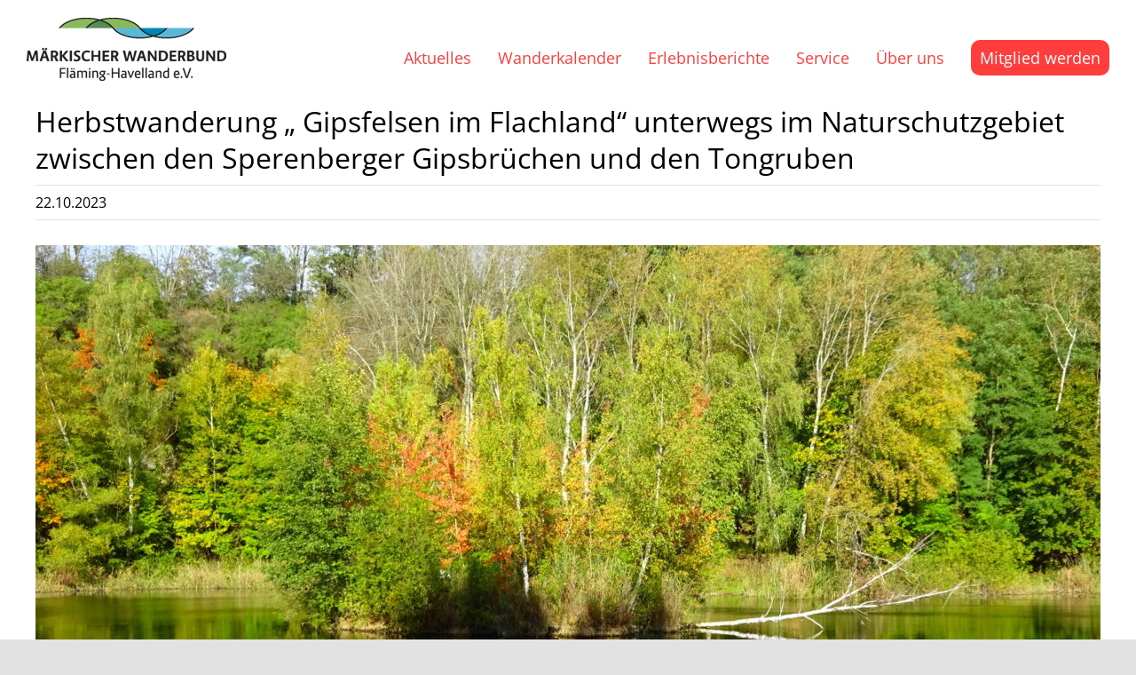

--- FILE ---
content_type: text/css
request_url: https://www.maerkischer-wanderbund.de/wp-content/themes/Avada-Child-Theme/style.css?ver=6.9
body_size: 897
content:
/*
Theme Name: Avada Child
Description: Child theme for Avada theme
Author: ThemeFusion
Author URI: https://theme-fusion.com
Template: Avada
Version: 1.0.0
Text Domain:  Avada
*/
.mitglied_button{
	background-color:#fe3e3d !important;
	border-radius:10px;
	color:#fff ;
	padding-left:10px !important;
	padding-right:10px !important;
}
.mitglied_button > a > span{
	color: #fff;
}
.fusion-main-menu > ul > li{
	margin-top:45px !important;
	margin-bottom:30px !important;
}
#ect-events-list-content h2.ect-list-title, #ect-events-list-content h2.ect-list-title a.ect-event-url, .ect-classic-list a.tribe-events-read-more, .ect-clslist-event-info .ect-clslist-title a.ect-event-url, #ect-no-events p {
	font-family: "Open Sans" !important;
	font-size:28px !important;
	line-height:34px !important;
}
.tfs-slider .background-image {
    background-position-y: calc(100% + 100px) !important;
}
.fusion-events-featured-image .fusion-events-single-title-content{
	position:relative !important;
}
.personenraster{
	margin-top:10px !important;
	margin-bottom:60px !important;
}
.personenraster p{
	margin-bottom:5px;
}
.personenraster ul{
	padding-left:20px;
	margin-top:0px;
}
.personenraster li{
	list-style-type:square;
}
.tfs-slider .tfs-scroll-down-indicator{
	font-size:72px !important;
}
.tribe-events-cal-links, #tribe-events-footer{
	display:none;
}
body .fusion-events-single-title-content{ 
	background-color:#548b58 !important;
}
.single-tribe_events main .fusion-content-widget-area .tribe-events-single-section-title{
	background-color:#88b95b !important;
	color:#fff !important;
}
.tribe-events-single-event-title.summary.entry-title{
	width:100% !important;
}
.tribe-events-single-section-title{
	width:100% !important;
}
.tribe-events-venue-map{
	display:none;
}
#tribe-events-pg-template{
	padding-top:0 !important;
}
.tribe-events-event-meta.primary, .tribe-events-event-meta.secondary{
	position:relative !important;
}
.tribe_events-template-default  #content, .tribe_events-template-default  #sidebar{
	margin-top:50px !important;
}
#ect-events-list-content .style-3 .ect-list-date{
	box-shadow:none !important;
	background-color: #5bb7d6 !important;
}
#ect-events-list-content .ect-list-date .ect-date-area {
	/*color:#fff !important;*/
}
.fusion-date-and-formats .fusion-date-box{
	background-color: #88b95b !important;
}
.fusion-date-and-formats .fusion-format-box i{
	color: #88b95b !important;
}
.fusion-footer-widget-area{
	display:none;
}
.tribe-events-meta-group{
	flex:none !important;
}
.fusion-main-menu .sub-menu{
	width:240px !important;
}
#ect-events-list-content .style-3-readmore a.tribe-events-read-more {
    font-family: "Open Sans" !important;
}
#ect-events-list-content .ect-list-date .ect-date-area {
	font-family: "Open Sans" !important;
}
.style-3-readmore a.tribe-events-read-more {
	font-size:15px !important;
}
.tribe-common{
	/*display:none;*/
}
.single-tribe_events .tribe-events .tribe-events-c-subscribe-dropdown__container{
	padding-bottom:150px;
}
.fusion-theme-sharing-box {
	margin-top: 0px !important;
}
.bildabstand_oben_unten{
	margin-top:35px;
	margin-bottom:35px;
}
.fusion-single-sharing-box{
	margin-top:50px !important;
}
.fusion-mobile-menu-icons a {
  font-size: 31px !important;
}
li sup{
	vertical-align: top;
    position: relative;
    top: -4px;
	font-size:14px;
}

/*
#main{
	min-height:100vh;
}
*/

@media only screen and (max-width: 1024px){ 
	h1{
		font-size:32px !important;
	}
	h2{
		font-size:28px !important;
	}
	h3{
		font-size:24px !important;
	}
	h4{
		font-size:18px !important;
	}
	h5{
		font-size:22px !important;
	}
	h6{
		font-size:18px !important;
	}

	#mobile-menu-hauptmenue .mitglied-button a{
		background-color: #fe3e3d !important;
	}
	#main{
		padding-top:20px !important;
	}
	.tribe-mobile #main{
		padding-top:20px !important;
	}
	.mitglied_button{
		background-color:#fff !important;
		border-radius:0px;
		color:#fe3e3d !important;
		padding-left:0px !important;
		padding-right:0px !important;
	}
	.mitglied_button > a > span{
		color: #fe3e3d;
	}
	#tribe-events-pg-template {
		padding:0 !important;
	}


}

